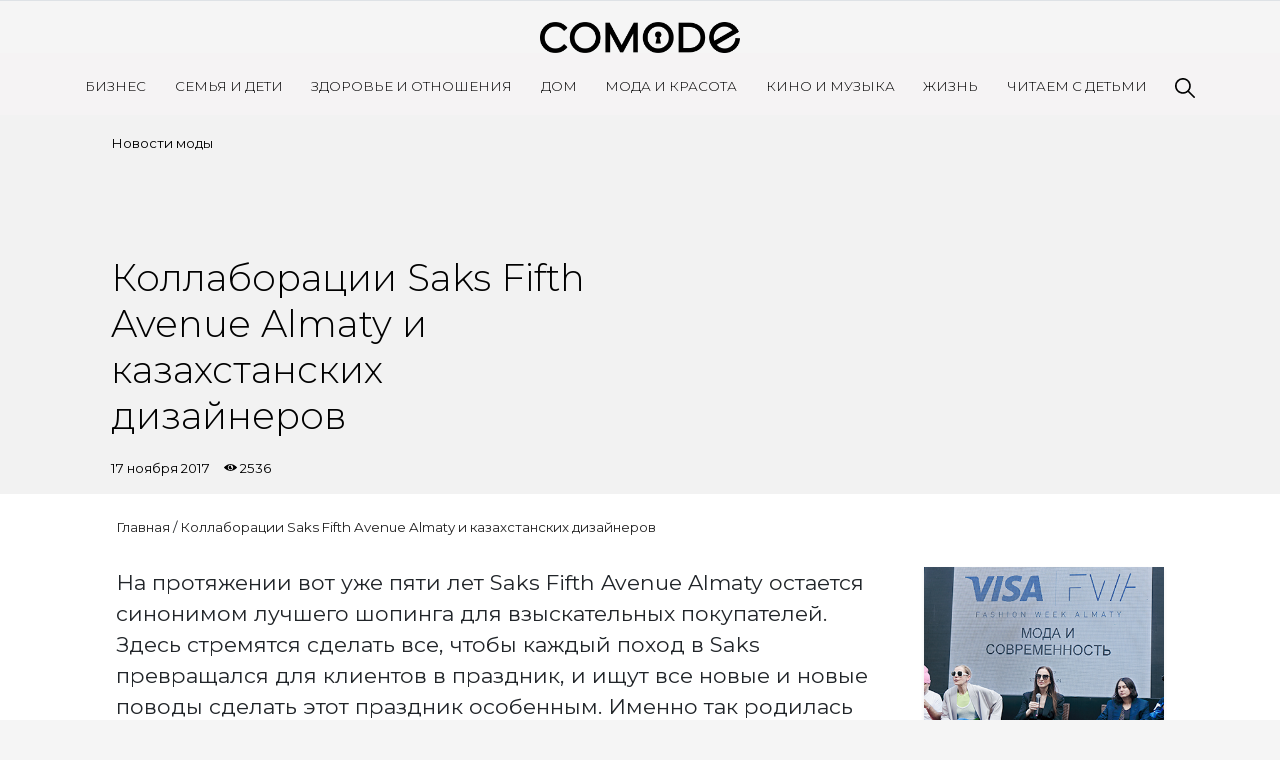

--- FILE ---
content_type: text/html; charset=UTF-8
request_url: https://comode.kz/post/kollaboratsii-saks-fifth-avenue-almaty-i-kazahstanskih-dizajnerov
body_size: 5380
content:
<!doctype html>
<html lang="ru">
<head>
    <meta charset="UTF-8">
    <meta name="viewport"
          content="width=device-width, user-scalable=no, initial-scale=1.0, maximum-scale=1.0, minimum-scale=1.0, viewport-fit=cover">
    <meta http-equiv="X-UA-Compatible" content="ie=edge">
    <meta name="description" content="Самое популярное в Казахстане интернет-пространство для женщин. На Comode.kz освещаются наиболее актуальные темы и новости. Именно здесь современные женщины могут найти ответы на все интересующие их вопросы и советы лучших экспертов.">
    <title>Коллаборации Saks Fifth Avenue Almaty и казахстанских дизайнеров</title>
    <meta name="keywords" content="" />
    <meta property="og:url"   content="https://comode.kz/post/kollaboratsii-saks-fifth-avenue-almaty-i-kazahstanskih-dizajnerov" />
    <meta property="og:title" content="Коллаборации Saks Fifth Avenue Almaty и казахстанских дизайнеров" />
    <meta name="dcterms.rightsHolder" content="Jackscode.kz">
    <meta name="author" content="Daulet Myrzan">
    
    
    <script src="https://cdn.admixer.net/scripts3/loader2.js" async data-inv="//inv-nets.admixer.net/" data-r="single" data-sender="admixer" data-bundle="desktop"></script>

    <link rel="preconnect" href="https://fonts.googleapis.com">
    <link rel="preconnect" href="https://fonts.gstatic.com" crossorigin>
    <link href="https://fonts.googleapis.com/css2?family=Montserrat:ital,wght@0,100..900;1,100..900&display=swap" rel="stylesheet">

    <link rel="preconnect" href="https://fonts.googleapis.com">
    <link rel="preconnect" href="https://fonts.gstatic.com" crossorigin>
    <link href="https://fonts.googleapis.com/css2?family=Montserrat:ital,wght@0,100..900;1,100..900&family=Raleway:ital,wght@0,100..900;1,100..900&display=swap" rel="stylesheet">



                    
    <!-- Google Tag Manager -->
    <script>(function(w,d,s,l,i){w[l]=w[l]||[];w[l].push({'gtm.start':
            new Date().getTime(),event:'gtm.js'});var f=d.getElementsByTagName(s)[0],
            j=d.createElement(s),dl=l!='dataLayer'?'&l='+l:'';j.async=true;j.src=
            'https://www.googletagmanager.com/gtm.js?id='+i+dl;f.parentNode.insertBefore(j,f);
        })(window,document,'script','dataLayer','GTM-W5VJ353');</script>
    <!-- End Google Tag Manager -->

    <link rel="icon" type="image/svg+xml" href="/img/favicon.svg">
    <link rel="stylesheet" href="https://stackpath.bootstrapcdn.com/bootstrap/4.5.2/css/bootstrap.min.css" integrity="sha384-JcKb8q3iqJ61gNV9KGb8thSsNjpSL0n8PARn9HuZOnIxN0hoP+VmmDGMN5t9UJ0Z" crossorigin="anonymous">
        <meta property="og:image" content="https://comode.kz/media/post/dc/15109038935966.jpg" />
    <meta property="og:type"               content="article" />
    <link rel="stylesheet" href="https://comode.kz/css/slick.css">
    <link rel="stylesheet" href="https://comode.kz/css/slick-theme.css">
    <link rel="stylesheet" href="https://comode.kz/css/jssocials.css">
    <link rel="stylesheet" href="https://comode.kz/css/jssocials-theme-flat.css">
    
    <link rel="stylesheet" href="https://comode.kz/css/fonts.css">
    <link rel="stylesheet" href="https://comode.kz/css/app.css?v=12.0">
    <link rel="stylesheet" href="https://comode.kz/css/media.css?v=5.2">
    
</head>
<body>
    <!-- Google Tag Manager (noscript) -->
    <noscript>
        <iframe src="https://www.googletagmanager.com/ns.html?id=GTM-W5VJ353" height="0" width="0"
                style="display:none;visibility:hidden"></iframe>
    </noscript>
    <!-- End Google Tag Manager (noscript) -->
    <canvas id="let_it_snow"></canvas>

    <div class="container-fluid px-0">
        <header class="blog-header">
            <div class="main-wrapper">
                <div class="blog-header-content">
                    <form action="/search" class="search-form-mobile">
                        <input type="text" name="query" required class="search-input">
                        <img src="https://comode.kz/img/search.svg" alt="Картинка" class="search-icon" width="20">
                    </form>

                    <a class="blog-header-logo text-dark" href="/"><img src="https://comode.kz/img/logo.png"></a>
                </div>
                <div class="menu"></div>
            </div>

            <nav class="site-header py-3 ">
                <div class="container d-flex flex-column flex-md-row justify-content-between">
                                            <a class="py-2 d-none d-md-inline-block" href="https://comode.kz/rubric/business">Бизнес</a>
                                            <a class="py-2 d-none d-md-inline-block" href="https://comode.kz/rubric/semija-i-deti">Семья и дети</a>
                                            <a class="py-2 d-none d-md-inline-block" href="https://comode.kz/rubric/zdorove-i-otnoshenia">Здоровье и отношения</a>
                                            <a class="py-2 d-none d-md-inline-block" href="https://comode.kz/rubric/dom">Дом</a>
                                            <a class="py-2 d-none d-md-inline-block" href="https://comode.kz/rubric/moda-i-krasota">Мода и красота</a>
                                            <a class="py-2 d-none d-md-inline-block" href="https://comode.kz/rubric/zvezdy">Кино и Музыка</a>
                                            <a class="py-2 d-none d-md-inline-block" href="https://comode.kz/rubric/life">Жизнь</a>
                                            <a class="py-2 d-none d-md-inline-block" href="https://comode.kz/rubric/skazki">Читаем с детьми</a>
                                        <a class="py-2 d-none d-md-inline-block search-item" href="javascript:void(0)">
                        <form action="/search" class="search-form">
                            <input type="text" name="query" required class="search-input">
                        </form>
                        <img src="/img/search.svg" alt="Картинка" class="search-icon" width="20">
                    </a>
                </div>
                <div class="socials-mobile">
                    
                    
                    <a href="https://www.instagram.com/comodekz/"><div class="social-item social-instagram"></div></a>
                    <a href="https://www.youtube.com/channel/UCrxsr_AUUm1X-UYsR73EnJw"><div class="social-item social-youtube"></div></a>
                </div>
            </nav>

            <nav class="site-header fixed border-bottom hidden-mobile pt-1 pb-2 bg-white">
                <div class="container d-flex flex-column flex-md-row justify-content-between">
                                            <a class="py-2 d-none d-md-inline-block" href="https://comode.kz/rubric/business">Бизнес</a>
                                            <a class="py-2 d-none d-md-inline-block" href="https://comode.kz/rubric/semija-i-deti">Семья и дети</a>
                                            <a class="py-2 d-none d-md-inline-block" href="https://comode.kz/rubric/zdorove-i-otnoshenia">Здоровье и отношения</a>
                                            <a class="py-2 d-none d-md-inline-block" href="https://comode.kz/rubric/dom">Дом</a>
                                            <a class="py-2 d-none d-md-inline-block" href="https://comode.kz/rubric/moda-i-krasota">Мода и красота</a>
                                            <a class="py-2 d-none d-md-inline-block" href="https://comode.kz/rubric/zvezdy">Кино и Музыка</a>
                                            <a class="py-2 d-none d-md-inline-block" href="https://comode.kz/rubric/life">Жизнь</a>
                                            <a class="py-2 d-none d-md-inline-block" href="https://comode.kz/rubric/skazki">Читаем с детьми</a>
                                        <a class="py-2 d-none d-md-inline-block search-item" href="#"><img src="/img/search.svg" alt="Картинка" width="20"></a>
                </div>
            </nav>
        </header>
        	<div style="display: none"></div>
    <div class="container-fluid px-0 main-content">
        <div class="article-header ">
            <div class="article-bg" style="background-color: #534DAD; ">
            	
            </div>
            <div class="container-fliuid stylized-container mx-auto px-0">
                <div class="row mx-0">
                	<div class="col-md-5 order-md-2 vertical-img-block" style="display: flex;">


                                                    <img src="" alt="" style="display: flex; width: 100%; object-fit:cover;">
                                            </div>
                    <div class="col-md-6 py-3 order-md-1">
                                                <div class="article-categories">
                            <a href="/category/novosti-mody">Новости моды</a>
                        </div>
                                                
                        <h1 style="width: 100%;  ">Коллаборации Saks Fifth Avenue Almaty и казахстанских дизайнеров</h1>
                
                        <div class="article-date">
                            17 ноября 2017
                            <span class="views-count">2536</span>
                        </div>
                        
                    </div>


                   
                    
                </div>
                
                
            </div>
        </div>
    </div>
    <div class="container-fluid bg-white p-4 pb-5" id="article" style="background-color:!important;">
        <div class="stylized-container mx-auto">
            <div class="breadcrumb"><a href="/">Главная</a>&nbsp;/&nbsp;<a href="javascript:void(0);">Коллаборации Saks Fifth Avenue Almaty и казахстанских дизайнеров</a></div>
            <div class="row">
                <div class="col-md-9">
                                                            <div class="article-body">
                        <p>На протяжении вот уже пяти лет Saks Fifth Avenue Almaty остается синонимом лучшего шопинга для взыскательных покупателей. Здесь стремятся сделать все, чтобы каждый поход в Saks превращался для клиентов в праздник, и ищут все новые и новые поводы сделать этот праздник особенным. Именно так родилась идея впервые создать коллаборации всемирно известного бренда и казахстанских дизайнеров.</p>

<p style="text-align:center;"><img alt="" src="/media/images/images/IMG_5898.jpg" style="width:670px;height:1005px;" /></p>

<p>Во время I love Saks Party отечественные марки, в числе которых ZHSaken, Assel, Aigul’ Kassymova, Alima, Aida Kaumenova, rara, Zherebtsov, Aisho, Kravets, Anor, представят капсульные коллекции, разработанные специально для Saks Fifth Avenue Almaty. Все вещи будут выставлены в корнерах на 2-м и 3-м этажах магазина, где каждую из них можно будет примерить. А по результатам продаж выберут один бренд для возможности долгосрочного сотрудничества.</p>

<p><img alt="" src="/media/images/images/IMG_7784.jpg" style="width:670px;height:1005px;" /></p>

<p>По словам представителей Saks Fifth Avenue Almaty, этот шаг демонстрирует стремление легендарного премиального ретейлера внести свой вклад в развитие отечественной индустрии моды и поддержку отечественных дизайнеров.</p>

<p style="text-align:center;"><img alt="" src="/media/images/images/IMG_5999(1).jpg" style="width:670px;height:447px;" /></p>

<p>Сотрудничество такого формата даст возможность казахстанским маркам заявить о себе на самой большой площадке страны и получить опыт коллаборации с международным брендом. </p>
                    </div>
                   
                </div>
                <div class="col-md-3">
                                        <div class="similar-posts">
                                            <div class="post shadow-sm">
                            <a href="moda-i-sovremennost-public-talk-v-ramkax-visa-fashion-week-almaty">
                                <div class="post-img similar-post-img" style="background-image: url('/images/VFW Public talk.jpg')"></div>
                            </a>
                            <div class="post-details">
                                <div class="post-label">Новости моды</div>
                                <a href="moda-i-sovremennost-public-talk-v-ramkax-visa-fashion-week-almaty"><div class="post-title">Мода и современность: public talk в рамках Visa Fashion Week Almaty</div></a>
                                <div class="post-date">17 мая 2022
                                    <span class="views-count">13541</span>
                                </div>
                            </div>
                        </div>
                                        </div>
                </div>
            </div>
        </div>
    </div>
    
        <div class="container-fluid stylized-container footer mb-5 py-3">
            <div class="mb-5">
                <img src="https://comode.kz/img/logo.png" class="footer-logo" alt="Картинка" width="300">
            </div>
            <div class="row">
                <div class="col-md-6">
                    <div class="row">
                                                    <div class="col-md-4 ">
                                <ul class="footer-ul">
                                                                            <li class="footer-item"><a href="/page/rules">Правила сайта</a></li>
                                                                            <li class="footer-item"><a href="/contacts">Связаться с нами</a></li>
                                                                    </ul>
                            </div>
                                                    <div class="col-md-4  hidden-mobile ">
                                <ul class="footer-ul">
                                                                            <li class="footer-item"><a href="https://comode.kz/rubric/business">Бизнес</a></li>
                                                                            <li class="footer-item"><a href="https://comode.kz/rubric/semija-i-deti">Семья и дети</a></li>
                                                                            <li class="footer-item"><a href="https://comode.kz/rubric/zdorove-i-otnoshenia">Здоровье и отношения</a></li>
                                                                    </ul>
                            </div>
                                                    <div class="col-md-4  hidden-mobile ">
                                <ul class="footer-ul">
                                                                            <li class="footer-item"><a href="https://comode.kz/rubric/dom">Дом</a></li>
                                                                            <li class="footer-item"><a href="https://comode.kz/rubric/moda-i-krasota">Мода и красота</a></li>
                                                                            <li class="footer-item"><a href="https://comode.kz/rubric/zvezdy">Кино и музыка</a></li>
                                                                            <li class="footer-item"><a href="https://comode.kz/rubric/life">Жизнь</a></li>
                                                                    </ul>
                            </div>
                                            </div>
                </div>
                <div class="col-md-6 text-md-right">
                    <div class="socials">
                        
                        
                        <a href="https://www.instagram.com/comodekz/"><div class="social-item social-instagram"></div></a>
                        <a href="https://www.youtube.com/channel/UCrxsr_AUUm1X-UYsR73EnJw"><div class="social-item social-youtube"></div></a>
                    </div>
                </div>
            </div>
        </div>
        <footer>
            <span>&copy; 2026, Comode.kz.</span><span>Comode.kz – лучший онлайн-журнал для женщин, ведущее экспертное сообщество и главный рекомендательный сервис</span>
        </footer>
    </div>
    <script src="https://code.jquery.com/jquery-3.5.1.min.js"></script>
    <script src="https://cdn.jsdelivr.net/npm/popper.js@1.16.1/dist/umd/popper.min.js" integrity="sha384-9/reFTGAW83EW2RDu2S0VKaIzap3H66lZH81PoYlFhbGU+6BZp6G7niu735Sk7lN" crossorigin="anonymous"></script>
    <script src="https://stackpath.bootstrapcdn.com/bootstrap/4.5.2/js/bootstrap.min.js" integrity="sha384-B4gt1jrGC7Jh4AgTPSdUtOBvfO8shuf57BaghqFfPlYxofvL8/KUEfYiJOMMV+rV" crossorigin="anonymous"></script>
    <script src="https://comode.kz/js/app.js?v=4.2"></script>
            <script src="https://comode.kz/js/jssocials.min.js"></script>
    <script src="https://comode.kz/js/slick.min.js"></script>
    <script>
        $(document).ready(function () {
            $(".share-socials-white").jsSocials({
                showLabel: false,
                shares: [{
                    share: "telegram",
                    logo: "/img/social/telegram-white.svg",
                }, {
                    share: "facebook",
                    logo: "/img/social/facebook-white.svg",
                }, {
                    share: "whatsapp",
                    logo: "/img/social/whatsapp-white.svg",
                }, {
                    share: "email",
                    logo: "/img/social/mail-white.svg",
                }, {
                    share: "twitter",
                    logo: "/img/social/twitter-white.svg",
                }]
            });

            $(".share-socials-black").jsSocials({
                showLabel: false,
                shares: [{
                    share: "telegram",
                    logo: "/img/social/telegram.svg",
                }, {
                    share: "facebook",
                    logo: "/img/social/facebook.svg",
                }, {
                    share: "whatsapp",
                    logo: "/img/social/whatsapp.svg",
                }, {
                    share: "email",
                    logo: "/img/social/mail.svg",
                }, {
                    share: "twitter",
                    logo: "/img/social/twitter.svg",
                }]
            });

            function processGalleries() {
                let ids = [];

                $('.gallery-placeholder').each(function () {
                    let id = parseInt($(this).attr('class').replace(/[^0-9]/gi,''));
                    ids.push(id);
                });

                $.ajax({
                    url: "/get-galleries",
                    data: {
                        ids: ids,
                    },
                    success (response) {
                        if (response['status'] === 'ok') {
                            let html = $(response['data']);
                            for (let i = 0; i < html.length; i++) {
                                let slider = $(html[i]);
                                $(".article-body").find('.__gallery__' + slider.data('id') + '__').html(slider);
                            }

                            $('.article-body').find('.slick-slider').slick({
                                slidesToShow: 1,
                                arrows: true,
                                dots: true,
                            });
                        }
                    }
                });
            }

            processGalleries();

            $('.article-body').find('img').each(function (i) {
                let k = $(this).outerWidth() / $(this).outerHeight();

                if ($(window).outerWidth() < 768 || k >= 1.7) {
                    $(this).css({
                        'width': '100%',
                        'height': 'initial'
                    });
                    const $elem = $(this);
                    $elem[0].style.setProperty('height', 'initial', 'important');
                }
            });



            $(".top-images").slick({
                slidesToShow: 1,
            });
            $(".page-slider").slick({
                slidesToShow: 1,
            });

        });
    </script>
    <style>
        .slick-slider .slick-track, .slick-slider .slick-list {
            height: 100%;
        }
    </style>
</body>
</html>
